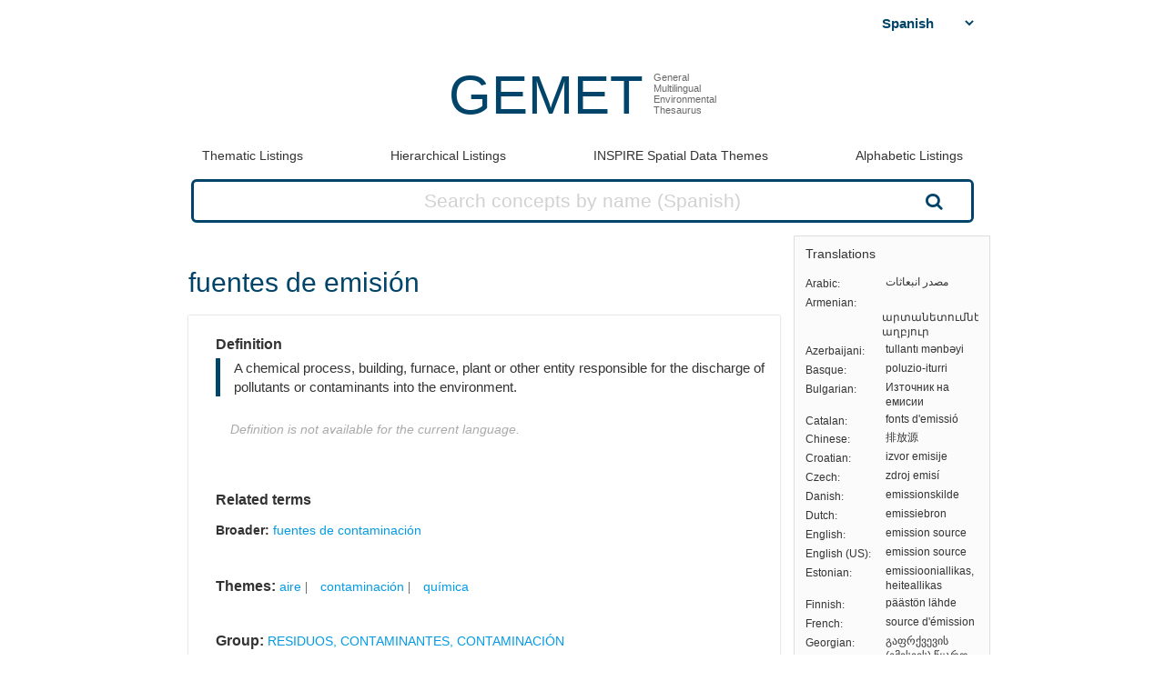

--- FILE ---
content_type: text/html; charset=utf-8
request_url: https://www.eionet.europa.eu/gemet/es/concept/2674
body_size: 16219
content:


<!doctype html>
<html>
  <head>
    <title>
      
 
 fuentes de emisión

    </title>

    
      <link rel="stylesheet" type="text/css" href="/gemet/static/thesaurus/css/style.css" />
      <link rel="stylesheet" type="text/css" href="/gemet/static/thesaurus/css/bootstrap.min.css">
      <!--   <link rel="stylesheet" type="text/css" href="/gemet/static/thesaurus/css/bootstrap-theme.min.css"> -->
      <link rel="stylesheet" type="text/css" href="/gemet/static/thesaurus/css/materialize.min.css">
      <link rel="stylesheet" type="text/css" href="https://maxcdn.bootstrapcdn.com/font-awesome/4.7.0/css/font-awesome.min.css">
      <link rel="stylesheet" type="text/css" href="/gemet/static/thesaurus/css/select2.min.css" />
    
  </head>

  <body>

      <nav></nav>

      <div class="content container">
        
  

<!-- header -->
<div class="gemet-header">
  <!-- title -->
  <div class="header-title">
    <a href="/gemet/es/themes/" class="title">GEMET</a>
    <div class="subtitle">General<br>Multilingual<br>Environmental<br>Thesaurus</div>
    <div class="search_bar search_bar_fix">
      <div class="search_dropdown">
        <select name="select-language" id="js-change-language">
        
          <option value="ar"
          href="/gemet/ar/concept/2674"
          
          >Arabic</option>
        
          <option value="hy"
          href="/gemet/hy/concept/2674"
          
          >Armenian</option>
        
          <option value="az"
          href="/gemet/az/concept/2674"
          
          >Azerbaijani</option>
        
          <option value="eu"
          href="/gemet/eu/concept/2674"
          
          >Basque</option>
        
          <option value="bg"
          href="/gemet/bg/concept/2674"
          
          >Bulgarian</option>
        
          <option value="ca"
          href="/gemet/ca/concept/2674"
          
          >Catalan</option>
        
          <option value="zh-CN"
          href="/gemet/zh-CN/concept/2674"
          
          >Chinese</option>
        
          <option value="hr"
          href="/gemet/hr/concept/2674"
          
          >Croatian</option>
        
          <option value="cs"
          href="/gemet/cs/concept/2674"
          
          >Czech</option>
        
          <option value="da"
          href="/gemet/da/concept/2674"
          
          >Danish</option>
        
          <option value="nl"
          href="/gemet/nl/concept/2674"
          
          >Dutch</option>
        
          <option value="en"
          href="/gemet/en/concept/2674"
          
          >English</option>
        
          <option value="en-US"
          href="/gemet/en-US/concept/2674"
          
          >English (US)</option>
        
          <option value="et"
          href="/gemet/et/concept/2674"
          
          >Estonian</option>
        
          <option value="fi"
          href="/gemet/fi/concept/2674"
          
          >Finnish</option>
        
          <option value="fr"
          href="/gemet/fr/concept/2674"
          
          >French</option>
        
          <option value="ka"
          href="/gemet/ka/concept/2674"
          
          >Georgian</option>
        
          <option value="de"
          href="/gemet/de/concept/2674"
          
          >German</option>
        
          <option value="el"
          href="/gemet/el/concept/2674"
          
          >Greek</option>
        
          <option value="hu"
          href="/gemet/hu/concept/2674"
          
          >Hungarian</option>
        
          <option value="is"
          href="/gemet/is/concept/2674"
          
          >Icelandic</option>
        
          <option value="ga"
          href="/gemet/ga/concept/2674"
          
          >Irish</option>
        
          <option value="it"
          href="/gemet/it/concept/2674"
          
          >Italian</option>
        
          <option value="lv"
          href="/gemet/lv/concept/2674"
          
          >Latvian</option>
        
          <option value="lt"
          href="/gemet/lt/concept/2674"
          
          >Lithuanian</option>
        
          <option value="mt"
          href="/gemet/mt/concept/2674"
          
          >Maltese</option>
        
          <option value="no"
          href="/gemet/no/concept/2674"
          
          >Norwegian</option>
        
          <option value="pl"
          href="/gemet/pl/concept/2674"
          
          >Polish</option>
        
          <option value="pt"
          href="/gemet/pt/concept/2674"
          
          >Portuguese</option>
        
          <option value="ro"
          href="/gemet/ro/concept/2674"
          
          >Romanian</option>
        
          <option value="ru"
          href="/gemet/ru/concept/2674"
          
          >Russian</option>
        
          <option value="sk"
          href="/gemet/sk/concept/2674"
          
          >Slovak</option>
        
          <option value="sl"
          href="/gemet/sl/concept/2674"
          
          >Slovenian</option>
        
          <option value="es"
          href="/gemet/es/concept/2674"
          selected="selected"
          >Spanish</option>
        
          <option value="sv"
          href="/gemet/sv/concept/2674"
          
          >Swedish</option>
        
          <option value="tr"
          href="/gemet/tr/concept/2674"
          
          >Turkish</option>
        
          <option value="uk"
          href="/gemet/uk/concept/2674"
          
          >Ukrainian</option>
        
        </select>
      </div>
    </div>
  </div>
  <div class="gemet-menu">
  <button title="mobile-menu-button" class="expand-button menu-button"><i class="fa fa-bars" aria-hidden="true"></i></button>
  <a class=""
     href="/gemet/es/themes/">Thematic Listings</a>
  <!-- &nbsp;|&nbsp; -->
  <a class=""
     href="/gemet/es/groups/">Hierarchical Listings</a>
  <!-- &nbsp;|&nbsp; -->
  <a class=""
     href="/gemet/es/inspire-themes/">INSPIRE Spatial Data Themes</a>
  <!-- &nbsp;|&nbsp; -->
  <a class="alphabet "
     href="/gemet/es/alphabetic/">Alphabetic Listings</a>
  <!-- &nbsp;|&nbsp; -->
  <!-- <a href="/gemet/es/search/">Search Thesaurus</a> -->
  <a class="search-button ">
    Search Thesaurus
  </a>
</div>

<div class="search_bar huge">
  <form method="get"
        action='/gemet/es/search/'
        id='search-form'
        name="search-query"
        placeholder="Concepts, Groups, Themes...">
    
      <label for="id_query">Query:</label>
      <input id="id_query" type="text" name="query"
             value="" maxlength="255"
             placeholder="Search concepts by name (Spanish)"
             title="Search concepts by name (active language: Spanish)"/>
    
    <button type="submit" value="Search">Search</button>
  </form>

</div>

</div>

<!-- menu -->

<!--/header -->


  <!-- Side bar -->
  <div class="side-bar box">
    <!-- Translations -->
    <button class="expand-button">
      <img src="/gemet/static/thesaurus/img/language-icon.png"/>
    </button>
    <h6 class="no-margin-top">Translations</h6>
    <ul id="translations" class="dl-inline no-list">
      
      <li class="clearfix">
        <div class="dt">Arabic</div>
        <div class="dd">مصدر انبعاثات</div>
      </li>
      
      <li class="clearfix">
        <div class="dt">Armenian</div>
        <div class="dd">արտանետումների աղբյուր</div>
      </li>
      
      <li class="clearfix">
        <div class="dt">Azerbaijani</div>
        <div class="dd">tullantı mənbəyi</div>
      </li>
      
      <li class="clearfix">
        <div class="dt">Basque</div>
        <div class="dd">poluzio-iturri</div>
      </li>
      
      <li class="clearfix">
        <div class="dt">Bulgarian</div>
        <div class="dd">Източник на емисии</div>
      </li>
      
      <li class="clearfix">
        <div class="dt">Catalan</div>
        <div class="dd">fonts d&#x27;emissió</div>
      </li>
      
      <li class="clearfix">
        <div class="dt">Chinese</div>
        <div class="dd">排放源</div>
      </li>
      
      <li class="clearfix">
        <div class="dt">Croatian</div>
        <div class="dd">izvor emisije</div>
      </li>
      
      <li class="clearfix">
        <div class="dt">Czech</div>
        <div class="dd">zdroj emisí</div>
      </li>
      
      <li class="clearfix">
        <div class="dt">Danish</div>
        <div class="dd">emissionskilde</div>
      </li>
      
      <li class="clearfix">
        <div class="dt">Dutch</div>
        <div class="dd">emissiebron</div>
      </li>
      
      <li class="clearfix">
        <div class="dt">English</div>
        <div class="dd">emission source</div>
      </li>
      
      <li class="clearfix">
        <div class="dt">English (US)</div>
        <div class="dd">emission source</div>
      </li>
      
      <li class="clearfix">
        <div class="dt">Estonian</div>
        <div class="dd">emissiooniallikas, heiteallikas</div>
      </li>
      
      <li class="clearfix">
        <div class="dt">Finnish</div>
        <div class="dd">päästön lähde</div>
      </li>
      
      <li class="clearfix">
        <div class="dt">French</div>
        <div class="dd">source d&#x27;émission</div>
      </li>
      
      <li class="clearfix">
        <div class="dt">Georgian</div>
        <div class="dd">გაფრქვევის (ემისიის) წყარო</div>
      </li>
      
      <li class="clearfix">
        <div class="dt">German</div>
        <div class="dd">Emittent</div>
      </li>
      
      <li class="clearfix">
        <div class="dt">Greek</div>
        <div class="dd">πηγή εκπομπής</div>
      </li>
      
      <li class="clearfix">
        <div class="dt">Hungarian</div>
        <div class="dd">emisszióforrás</div>
      </li>
      
      <li class="clearfix">
        <div class="dt">Icelandic</div>
        <div class="dd">upptök losunar</div>
      </li>
      
      <li class="clearfix">
        <div class="dt">Irish</div>
        <div class="dd">foinse astaíochta</div>
      </li>
      
      <li class="clearfix">
        <div class="dt">Italian</div>
        <div class="dd">sorgente di emissioni</div>
      </li>
      
      <li class="clearfix">
        <div class="dt">Latvian</div>
        <div class="dd">emisiju avots</div>
      </li>
      
      <li class="clearfix">
        <div class="dt">Lithuanian</div>
        <div class="dd">išmetamųjų teršalų šaltinis</div>
      </li>
      
      <li class="clearfix">
        <div class="dt">Maltese</div>
        <div class="dd">sors tal-emissjoni</div>
      </li>
      
      <li class="clearfix">
        <div class="dt">Norwegian</div>
        <div class="dd">utslippskilde</div>
      </li>
      
      <li class="clearfix">
        <div class="dt">Polish</div>
        <div class="dd">źródło emisji</div>
      </li>
      
      <li class="clearfix">
        <div class="dt">Portuguese</div>
        <div class="dd">fontes de emissão</div>
      </li>
      
      <li class="clearfix">
        <div class="dt">Romanian</div>
        <div class="dd">sursă a emisiei</div>
      </li>
      
      <li class="clearfix">
        <div class="dt">Russian</div>
        <div class="dd">источник выбросов</div>
      </li>
      
      <li class="clearfix">
        <div class="dt">Slovak</div>
        <div class="dd">zdroj emisií</div>
      </li>
      
      <li class="clearfix">
        <div class="dt">Slovenian</div>
        <div class="dd">emisijski vir</div>
      </li>
      
      <li class="clearfix">
        <div class="dt">Spanish</div>
        <div class="dd">fuentes de emisión</div>
      </li>
      
      <li class="clearfix">
        <div class="dt">Swedish</div>
        <div class="dd">emissionskälla</div>
      </li>
      
      <li class="clearfix">
        <div class="dt">Turkish</div>
        <div class="dd">emisyon kaynağı</div>
      </li>
      
      <li class="clearfix">
        <div class="dt">Ukrainian</div>
        <div class="dd">джерело викиду</div>
      </li>
      
    </ul>
  </div>

  <!-- Concept -->
  <div class="selected-word">
    <div id="prefLabel">
      fuentes de emisión
    </div>
    
  </div>

  <div class="text-area-wrapper">

  <!-- Definition -->
  <div class="text-area" id="definition">

  <div class="text-area">

    <h5 class="h5">Definition</h5>

    <p>
      A chemical process, building, furnace, plant or other entity responsible for the discharge of pollutants or contaminants into the environment.
      
    </p>
    
    <p class="alert">Definition is not available for the current language.</p>
    

  </div>

 <!-- Alternatives -->
    

  <!-- Related terms -->
 <div class="text-area">
  <h5 class="h5">Related terms</h5>

  <!-- Broader -->
    
    <div>
      <h6>Broader:</h6>
       <ul class="listing">
        
        <li>
          <a href="/gemet/es/concept/6474">
              fuentes de contaminación
          </a>
        </li>
        
      </ul>
    </div>
    

  <!-- Related -->
  

  <!-- Narrower -->
  

</div>
   <!-- Themes -->
    
      <div class="text-area">
        <h5 class="h5">Themes:</h5>
        <ul class="listing">
          
          <li>
            <a href="/gemet/es/theme/3">
                aire
            </a>
          </li>
          
          <li>
            <a href="/gemet/es/theme/26">
                contaminación
            </a>
          </li>
          
          <li>
            <a href="/gemet/es/theme/6">
                química
            </a>
          </li>
          
        </ul>
      </div>
    

  <!-- Groups -->
    
      <div class="text-area">
          <h5 class="h5">Group:</h5>
            <ul class="listing">
            
              <li>
                <a href="/gemet/es/group/9117">
                    RESIDUOS, CONTAMINANTES, CONTAMINACIÓN
                </a>
              </li>
            
          </ul>
      </div>
    

  </div>
</div>

  <!-- Other relations -->
<div class="text-area modified">
  <h5 class="h5">Other relations</h5>
  <div class="listing">
    
    
    <ul>
      <h6 class="inline">Has close match: </h6>
      
          <li class="inline">
          <a href="http://data.uba.de/umt/_00008015">UMTHES: Emittent</a></li>
      
    </ul>

    
  </div>
</div>

  <!-- Scope -->
<div class="text-area modified" id="scope">
  <h5 class="h5">Scope note</h5>
  
    <p class="alert">Scope note is not available.</p>
  
</div>
  <!-- Concept URL -->
<div class="text-area" id="concepturl">
  <h5 class="h5 h5-url">Concept URL:
  http://www.eionet.europa.eu/gemet/concept/2674
  </h5>
</div>


      </div>

      <div class="footer-menu">
        
          <a href="/gemet/es/themes/">GEMET</a>
           |
          <a href="/gemet/es/exports/rdf/latest">Download</a>
          &nbsp;|&nbsp;
          <a href="/gemet/es/alphabets/">Alphabets</a>
          &nbsp;|&nbsp;
          <a href="/gemet/es/about/">About GEMET</a>
          &nbsp;|&nbsp;
          <a href="/gemet/es/webservices/">Web Services</a>
          &nbsp;|&nbsp;
          <a href="/gemet/es/definition-sources/">Definition sources</a>
          &nbsp;|&nbsp;
          <a href="/gemet/es/changes/">History of changes</a>
          &nbsp;|&nbsp;
          <a href="mailto:gemet@eea.europa.eu">Contact</a>

          
            &nbsp;|&nbsp;
            <a href="/gemet/auth/login/">Login</a>
          

        
        
    <div>
  
    
      GEMET - Concepts, version 4.2.3,
  6 Dec 2021
    
  
</div>


      </div>
    </div>

    <div class="backdrop-site"></div>
    <script src="/gemet/static/thesaurus/js/jquery.min.js"></script>
    <script src="/gemet/static/thesaurus/js/bootstrap.min.js"></script>
    <script src="/gemet/static/thesaurus/js/main.js"></script>
    <script src="/gemet/static/thesaurus/js/materialize.min.js"></script>

    
      <script type="text/javascript">
        var _paq = window._paq || [];
        /* tracker methods like "setCustomDimension" should be called before "trackPageView" */
        _paq.push(['trackPageView']);
        _paq.push(['enableLinkTracking']);
        (function() {
          var u="https://matomo.eea.europa.eu/";
          _paq.push(['setTrackerUrl', u+'matomo.php']);
          _paq.push(['setSiteId', '38']);
          var d=document, g=d.createElement('script'), s=d.getElementsByTagName('script')[0];
          g.type='text/javascript'; g.async=true; g.defer=true; g.src=u+'matomo.js'; s.parentNode.insertBefore(g,s);
        })();
      </script>
    
</body>
</html>
